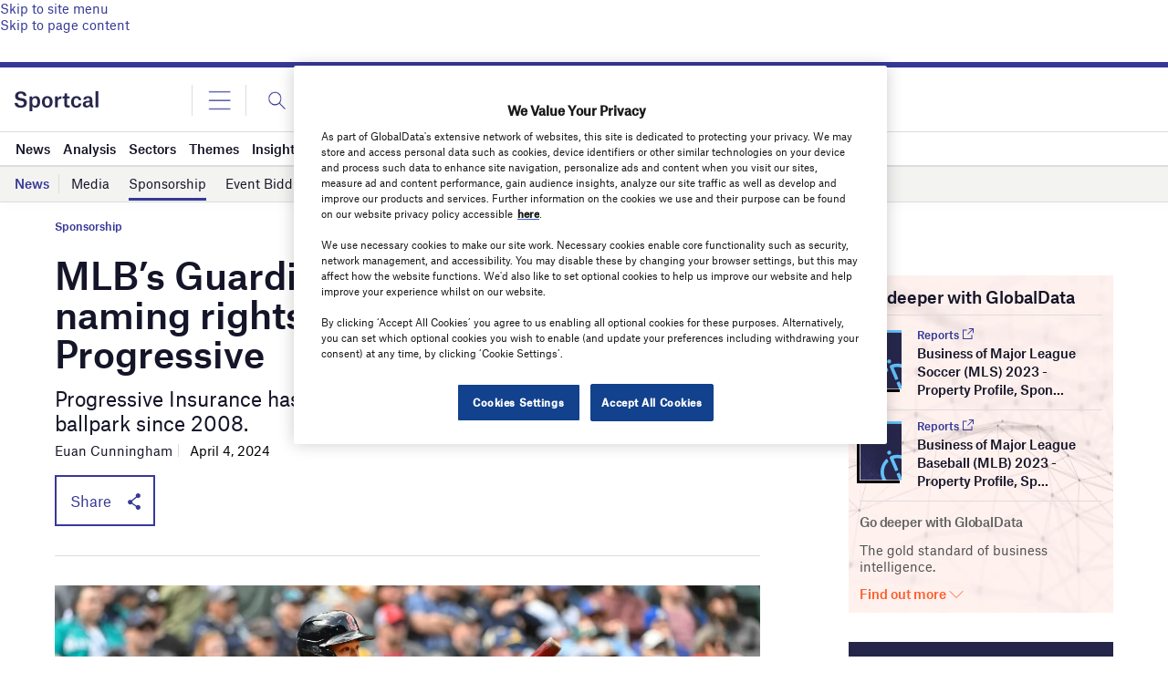

--- FILE ---
content_type: text/html; charset=utf-8
request_url: https://www.google.com/recaptcha/api2/anchor?ar=1&k=6LcqBjQUAAAAAOm0OoVcGhdeuwRaYeG44rfzGqtv&co=aHR0cHM6Ly93d3cuc3BvcnRjYWwuY29tOjQ0Mw..&hl=en&v=PoyoqOPhxBO7pBk68S4YbpHZ&size=normal&anchor-ms=20000&execute-ms=30000&cb=o7snj8ycizep
body_size: 49610
content:
<!DOCTYPE HTML><html dir="ltr" lang="en"><head><meta http-equiv="Content-Type" content="text/html; charset=UTF-8">
<meta http-equiv="X-UA-Compatible" content="IE=edge">
<title>reCAPTCHA</title>
<style type="text/css">
/* cyrillic-ext */
@font-face {
  font-family: 'Roboto';
  font-style: normal;
  font-weight: 400;
  font-stretch: 100%;
  src: url(//fonts.gstatic.com/s/roboto/v48/KFO7CnqEu92Fr1ME7kSn66aGLdTylUAMa3GUBHMdazTgWw.woff2) format('woff2');
  unicode-range: U+0460-052F, U+1C80-1C8A, U+20B4, U+2DE0-2DFF, U+A640-A69F, U+FE2E-FE2F;
}
/* cyrillic */
@font-face {
  font-family: 'Roboto';
  font-style: normal;
  font-weight: 400;
  font-stretch: 100%;
  src: url(//fonts.gstatic.com/s/roboto/v48/KFO7CnqEu92Fr1ME7kSn66aGLdTylUAMa3iUBHMdazTgWw.woff2) format('woff2');
  unicode-range: U+0301, U+0400-045F, U+0490-0491, U+04B0-04B1, U+2116;
}
/* greek-ext */
@font-face {
  font-family: 'Roboto';
  font-style: normal;
  font-weight: 400;
  font-stretch: 100%;
  src: url(//fonts.gstatic.com/s/roboto/v48/KFO7CnqEu92Fr1ME7kSn66aGLdTylUAMa3CUBHMdazTgWw.woff2) format('woff2');
  unicode-range: U+1F00-1FFF;
}
/* greek */
@font-face {
  font-family: 'Roboto';
  font-style: normal;
  font-weight: 400;
  font-stretch: 100%;
  src: url(//fonts.gstatic.com/s/roboto/v48/KFO7CnqEu92Fr1ME7kSn66aGLdTylUAMa3-UBHMdazTgWw.woff2) format('woff2');
  unicode-range: U+0370-0377, U+037A-037F, U+0384-038A, U+038C, U+038E-03A1, U+03A3-03FF;
}
/* math */
@font-face {
  font-family: 'Roboto';
  font-style: normal;
  font-weight: 400;
  font-stretch: 100%;
  src: url(//fonts.gstatic.com/s/roboto/v48/KFO7CnqEu92Fr1ME7kSn66aGLdTylUAMawCUBHMdazTgWw.woff2) format('woff2');
  unicode-range: U+0302-0303, U+0305, U+0307-0308, U+0310, U+0312, U+0315, U+031A, U+0326-0327, U+032C, U+032F-0330, U+0332-0333, U+0338, U+033A, U+0346, U+034D, U+0391-03A1, U+03A3-03A9, U+03B1-03C9, U+03D1, U+03D5-03D6, U+03F0-03F1, U+03F4-03F5, U+2016-2017, U+2034-2038, U+203C, U+2040, U+2043, U+2047, U+2050, U+2057, U+205F, U+2070-2071, U+2074-208E, U+2090-209C, U+20D0-20DC, U+20E1, U+20E5-20EF, U+2100-2112, U+2114-2115, U+2117-2121, U+2123-214F, U+2190, U+2192, U+2194-21AE, U+21B0-21E5, U+21F1-21F2, U+21F4-2211, U+2213-2214, U+2216-22FF, U+2308-230B, U+2310, U+2319, U+231C-2321, U+2336-237A, U+237C, U+2395, U+239B-23B7, U+23D0, U+23DC-23E1, U+2474-2475, U+25AF, U+25B3, U+25B7, U+25BD, U+25C1, U+25CA, U+25CC, U+25FB, U+266D-266F, U+27C0-27FF, U+2900-2AFF, U+2B0E-2B11, U+2B30-2B4C, U+2BFE, U+3030, U+FF5B, U+FF5D, U+1D400-1D7FF, U+1EE00-1EEFF;
}
/* symbols */
@font-face {
  font-family: 'Roboto';
  font-style: normal;
  font-weight: 400;
  font-stretch: 100%;
  src: url(//fonts.gstatic.com/s/roboto/v48/KFO7CnqEu92Fr1ME7kSn66aGLdTylUAMaxKUBHMdazTgWw.woff2) format('woff2');
  unicode-range: U+0001-000C, U+000E-001F, U+007F-009F, U+20DD-20E0, U+20E2-20E4, U+2150-218F, U+2190, U+2192, U+2194-2199, U+21AF, U+21E6-21F0, U+21F3, U+2218-2219, U+2299, U+22C4-22C6, U+2300-243F, U+2440-244A, U+2460-24FF, U+25A0-27BF, U+2800-28FF, U+2921-2922, U+2981, U+29BF, U+29EB, U+2B00-2BFF, U+4DC0-4DFF, U+FFF9-FFFB, U+10140-1018E, U+10190-1019C, U+101A0, U+101D0-101FD, U+102E0-102FB, U+10E60-10E7E, U+1D2C0-1D2D3, U+1D2E0-1D37F, U+1F000-1F0FF, U+1F100-1F1AD, U+1F1E6-1F1FF, U+1F30D-1F30F, U+1F315, U+1F31C, U+1F31E, U+1F320-1F32C, U+1F336, U+1F378, U+1F37D, U+1F382, U+1F393-1F39F, U+1F3A7-1F3A8, U+1F3AC-1F3AF, U+1F3C2, U+1F3C4-1F3C6, U+1F3CA-1F3CE, U+1F3D4-1F3E0, U+1F3ED, U+1F3F1-1F3F3, U+1F3F5-1F3F7, U+1F408, U+1F415, U+1F41F, U+1F426, U+1F43F, U+1F441-1F442, U+1F444, U+1F446-1F449, U+1F44C-1F44E, U+1F453, U+1F46A, U+1F47D, U+1F4A3, U+1F4B0, U+1F4B3, U+1F4B9, U+1F4BB, U+1F4BF, U+1F4C8-1F4CB, U+1F4D6, U+1F4DA, U+1F4DF, U+1F4E3-1F4E6, U+1F4EA-1F4ED, U+1F4F7, U+1F4F9-1F4FB, U+1F4FD-1F4FE, U+1F503, U+1F507-1F50B, U+1F50D, U+1F512-1F513, U+1F53E-1F54A, U+1F54F-1F5FA, U+1F610, U+1F650-1F67F, U+1F687, U+1F68D, U+1F691, U+1F694, U+1F698, U+1F6AD, U+1F6B2, U+1F6B9-1F6BA, U+1F6BC, U+1F6C6-1F6CF, U+1F6D3-1F6D7, U+1F6E0-1F6EA, U+1F6F0-1F6F3, U+1F6F7-1F6FC, U+1F700-1F7FF, U+1F800-1F80B, U+1F810-1F847, U+1F850-1F859, U+1F860-1F887, U+1F890-1F8AD, U+1F8B0-1F8BB, U+1F8C0-1F8C1, U+1F900-1F90B, U+1F93B, U+1F946, U+1F984, U+1F996, U+1F9E9, U+1FA00-1FA6F, U+1FA70-1FA7C, U+1FA80-1FA89, U+1FA8F-1FAC6, U+1FACE-1FADC, U+1FADF-1FAE9, U+1FAF0-1FAF8, U+1FB00-1FBFF;
}
/* vietnamese */
@font-face {
  font-family: 'Roboto';
  font-style: normal;
  font-weight: 400;
  font-stretch: 100%;
  src: url(//fonts.gstatic.com/s/roboto/v48/KFO7CnqEu92Fr1ME7kSn66aGLdTylUAMa3OUBHMdazTgWw.woff2) format('woff2');
  unicode-range: U+0102-0103, U+0110-0111, U+0128-0129, U+0168-0169, U+01A0-01A1, U+01AF-01B0, U+0300-0301, U+0303-0304, U+0308-0309, U+0323, U+0329, U+1EA0-1EF9, U+20AB;
}
/* latin-ext */
@font-face {
  font-family: 'Roboto';
  font-style: normal;
  font-weight: 400;
  font-stretch: 100%;
  src: url(//fonts.gstatic.com/s/roboto/v48/KFO7CnqEu92Fr1ME7kSn66aGLdTylUAMa3KUBHMdazTgWw.woff2) format('woff2');
  unicode-range: U+0100-02BA, U+02BD-02C5, U+02C7-02CC, U+02CE-02D7, U+02DD-02FF, U+0304, U+0308, U+0329, U+1D00-1DBF, U+1E00-1E9F, U+1EF2-1EFF, U+2020, U+20A0-20AB, U+20AD-20C0, U+2113, U+2C60-2C7F, U+A720-A7FF;
}
/* latin */
@font-face {
  font-family: 'Roboto';
  font-style: normal;
  font-weight: 400;
  font-stretch: 100%;
  src: url(//fonts.gstatic.com/s/roboto/v48/KFO7CnqEu92Fr1ME7kSn66aGLdTylUAMa3yUBHMdazQ.woff2) format('woff2');
  unicode-range: U+0000-00FF, U+0131, U+0152-0153, U+02BB-02BC, U+02C6, U+02DA, U+02DC, U+0304, U+0308, U+0329, U+2000-206F, U+20AC, U+2122, U+2191, U+2193, U+2212, U+2215, U+FEFF, U+FFFD;
}
/* cyrillic-ext */
@font-face {
  font-family: 'Roboto';
  font-style: normal;
  font-weight: 500;
  font-stretch: 100%;
  src: url(//fonts.gstatic.com/s/roboto/v48/KFO7CnqEu92Fr1ME7kSn66aGLdTylUAMa3GUBHMdazTgWw.woff2) format('woff2');
  unicode-range: U+0460-052F, U+1C80-1C8A, U+20B4, U+2DE0-2DFF, U+A640-A69F, U+FE2E-FE2F;
}
/* cyrillic */
@font-face {
  font-family: 'Roboto';
  font-style: normal;
  font-weight: 500;
  font-stretch: 100%;
  src: url(//fonts.gstatic.com/s/roboto/v48/KFO7CnqEu92Fr1ME7kSn66aGLdTylUAMa3iUBHMdazTgWw.woff2) format('woff2');
  unicode-range: U+0301, U+0400-045F, U+0490-0491, U+04B0-04B1, U+2116;
}
/* greek-ext */
@font-face {
  font-family: 'Roboto';
  font-style: normal;
  font-weight: 500;
  font-stretch: 100%;
  src: url(//fonts.gstatic.com/s/roboto/v48/KFO7CnqEu92Fr1ME7kSn66aGLdTylUAMa3CUBHMdazTgWw.woff2) format('woff2');
  unicode-range: U+1F00-1FFF;
}
/* greek */
@font-face {
  font-family: 'Roboto';
  font-style: normal;
  font-weight: 500;
  font-stretch: 100%;
  src: url(//fonts.gstatic.com/s/roboto/v48/KFO7CnqEu92Fr1ME7kSn66aGLdTylUAMa3-UBHMdazTgWw.woff2) format('woff2');
  unicode-range: U+0370-0377, U+037A-037F, U+0384-038A, U+038C, U+038E-03A1, U+03A3-03FF;
}
/* math */
@font-face {
  font-family: 'Roboto';
  font-style: normal;
  font-weight: 500;
  font-stretch: 100%;
  src: url(//fonts.gstatic.com/s/roboto/v48/KFO7CnqEu92Fr1ME7kSn66aGLdTylUAMawCUBHMdazTgWw.woff2) format('woff2');
  unicode-range: U+0302-0303, U+0305, U+0307-0308, U+0310, U+0312, U+0315, U+031A, U+0326-0327, U+032C, U+032F-0330, U+0332-0333, U+0338, U+033A, U+0346, U+034D, U+0391-03A1, U+03A3-03A9, U+03B1-03C9, U+03D1, U+03D5-03D6, U+03F0-03F1, U+03F4-03F5, U+2016-2017, U+2034-2038, U+203C, U+2040, U+2043, U+2047, U+2050, U+2057, U+205F, U+2070-2071, U+2074-208E, U+2090-209C, U+20D0-20DC, U+20E1, U+20E5-20EF, U+2100-2112, U+2114-2115, U+2117-2121, U+2123-214F, U+2190, U+2192, U+2194-21AE, U+21B0-21E5, U+21F1-21F2, U+21F4-2211, U+2213-2214, U+2216-22FF, U+2308-230B, U+2310, U+2319, U+231C-2321, U+2336-237A, U+237C, U+2395, U+239B-23B7, U+23D0, U+23DC-23E1, U+2474-2475, U+25AF, U+25B3, U+25B7, U+25BD, U+25C1, U+25CA, U+25CC, U+25FB, U+266D-266F, U+27C0-27FF, U+2900-2AFF, U+2B0E-2B11, U+2B30-2B4C, U+2BFE, U+3030, U+FF5B, U+FF5D, U+1D400-1D7FF, U+1EE00-1EEFF;
}
/* symbols */
@font-face {
  font-family: 'Roboto';
  font-style: normal;
  font-weight: 500;
  font-stretch: 100%;
  src: url(//fonts.gstatic.com/s/roboto/v48/KFO7CnqEu92Fr1ME7kSn66aGLdTylUAMaxKUBHMdazTgWw.woff2) format('woff2');
  unicode-range: U+0001-000C, U+000E-001F, U+007F-009F, U+20DD-20E0, U+20E2-20E4, U+2150-218F, U+2190, U+2192, U+2194-2199, U+21AF, U+21E6-21F0, U+21F3, U+2218-2219, U+2299, U+22C4-22C6, U+2300-243F, U+2440-244A, U+2460-24FF, U+25A0-27BF, U+2800-28FF, U+2921-2922, U+2981, U+29BF, U+29EB, U+2B00-2BFF, U+4DC0-4DFF, U+FFF9-FFFB, U+10140-1018E, U+10190-1019C, U+101A0, U+101D0-101FD, U+102E0-102FB, U+10E60-10E7E, U+1D2C0-1D2D3, U+1D2E0-1D37F, U+1F000-1F0FF, U+1F100-1F1AD, U+1F1E6-1F1FF, U+1F30D-1F30F, U+1F315, U+1F31C, U+1F31E, U+1F320-1F32C, U+1F336, U+1F378, U+1F37D, U+1F382, U+1F393-1F39F, U+1F3A7-1F3A8, U+1F3AC-1F3AF, U+1F3C2, U+1F3C4-1F3C6, U+1F3CA-1F3CE, U+1F3D4-1F3E0, U+1F3ED, U+1F3F1-1F3F3, U+1F3F5-1F3F7, U+1F408, U+1F415, U+1F41F, U+1F426, U+1F43F, U+1F441-1F442, U+1F444, U+1F446-1F449, U+1F44C-1F44E, U+1F453, U+1F46A, U+1F47D, U+1F4A3, U+1F4B0, U+1F4B3, U+1F4B9, U+1F4BB, U+1F4BF, U+1F4C8-1F4CB, U+1F4D6, U+1F4DA, U+1F4DF, U+1F4E3-1F4E6, U+1F4EA-1F4ED, U+1F4F7, U+1F4F9-1F4FB, U+1F4FD-1F4FE, U+1F503, U+1F507-1F50B, U+1F50D, U+1F512-1F513, U+1F53E-1F54A, U+1F54F-1F5FA, U+1F610, U+1F650-1F67F, U+1F687, U+1F68D, U+1F691, U+1F694, U+1F698, U+1F6AD, U+1F6B2, U+1F6B9-1F6BA, U+1F6BC, U+1F6C6-1F6CF, U+1F6D3-1F6D7, U+1F6E0-1F6EA, U+1F6F0-1F6F3, U+1F6F7-1F6FC, U+1F700-1F7FF, U+1F800-1F80B, U+1F810-1F847, U+1F850-1F859, U+1F860-1F887, U+1F890-1F8AD, U+1F8B0-1F8BB, U+1F8C0-1F8C1, U+1F900-1F90B, U+1F93B, U+1F946, U+1F984, U+1F996, U+1F9E9, U+1FA00-1FA6F, U+1FA70-1FA7C, U+1FA80-1FA89, U+1FA8F-1FAC6, U+1FACE-1FADC, U+1FADF-1FAE9, U+1FAF0-1FAF8, U+1FB00-1FBFF;
}
/* vietnamese */
@font-face {
  font-family: 'Roboto';
  font-style: normal;
  font-weight: 500;
  font-stretch: 100%;
  src: url(//fonts.gstatic.com/s/roboto/v48/KFO7CnqEu92Fr1ME7kSn66aGLdTylUAMa3OUBHMdazTgWw.woff2) format('woff2');
  unicode-range: U+0102-0103, U+0110-0111, U+0128-0129, U+0168-0169, U+01A0-01A1, U+01AF-01B0, U+0300-0301, U+0303-0304, U+0308-0309, U+0323, U+0329, U+1EA0-1EF9, U+20AB;
}
/* latin-ext */
@font-face {
  font-family: 'Roboto';
  font-style: normal;
  font-weight: 500;
  font-stretch: 100%;
  src: url(//fonts.gstatic.com/s/roboto/v48/KFO7CnqEu92Fr1ME7kSn66aGLdTylUAMa3KUBHMdazTgWw.woff2) format('woff2');
  unicode-range: U+0100-02BA, U+02BD-02C5, U+02C7-02CC, U+02CE-02D7, U+02DD-02FF, U+0304, U+0308, U+0329, U+1D00-1DBF, U+1E00-1E9F, U+1EF2-1EFF, U+2020, U+20A0-20AB, U+20AD-20C0, U+2113, U+2C60-2C7F, U+A720-A7FF;
}
/* latin */
@font-face {
  font-family: 'Roboto';
  font-style: normal;
  font-weight: 500;
  font-stretch: 100%;
  src: url(//fonts.gstatic.com/s/roboto/v48/KFO7CnqEu92Fr1ME7kSn66aGLdTylUAMa3yUBHMdazQ.woff2) format('woff2');
  unicode-range: U+0000-00FF, U+0131, U+0152-0153, U+02BB-02BC, U+02C6, U+02DA, U+02DC, U+0304, U+0308, U+0329, U+2000-206F, U+20AC, U+2122, U+2191, U+2193, U+2212, U+2215, U+FEFF, U+FFFD;
}
/* cyrillic-ext */
@font-face {
  font-family: 'Roboto';
  font-style: normal;
  font-weight: 900;
  font-stretch: 100%;
  src: url(//fonts.gstatic.com/s/roboto/v48/KFO7CnqEu92Fr1ME7kSn66aGLdTylUAMa3GUBHMdazTgWw.woff2) format('woff2');
  unicode-range: U+0460-052F, U+1C80-1C8A, U+20B4, U+2DE0-2DFF, U+A640-A69F, U+FE2E-FE2F;
}
/* cyrillic */
@font-face {
  font-family: 'Roboto';
  font-style: normal;
  font-weight: 900;
  font-stretch: 100%;
  src: url(//fonts.gstatic.com/s/roboto/v48/KFO7CnqEu92Fr1ME7kSn66aGLdTylUAMa3iUBHMdazTgWw.woff2) format('woff2');
  unicode-range: U+0301, U+0400-045F, U+0490-0491, U+04B0-04B1, U+2116;
}
/* greek-ext */
@font-face {
  font-family: 'Roboto';
  font-style: normal;
  font-weight: 900;
  font-stretch: 100%;
  src: url(//fonts.gstatic.com/s/roboto/v48/KFO7CnqEu92Fr1ME7kSn66aGLdTylUAMa3CUBHMdazTgWw.woff2) format('woff2');
  unicode-range: U+1F00-1FFF;
}
/* greek */
@font-face {
  font-family: 'Roboto';
  font-style: normal;
  font-weight: 900;
  font-stretch: 100%;
  src: url(//fonts.gstatic.com/s/roboto/v48/KFO7CnqEu92Fr1ME7kSn66aGLdTylUAMa3-UBHMdazTgWw.woff2) format('woff2');
  unicode-range: U+0370-0377, U+037A-037F, U+0384-038A, U+038C, U+038E-03A1, U+03A3-03FF;
}
/* math */
@font-face {
  font-family: 'Roboto';
  font-style: normal;
  font-weight: 900;
  font-stretch: 100%;
  src: url(//fonts.gstatic.com/s/roboto/v48/KFO7CnqEu92Fr1ME7kSn66aGLdTylUAMawCUBHMdazTgWw.woff2) format('woff2');
  unicode-range: U+0302-0303, U+0305, U+0307-0308, U+0310, U+0312, U+0315, U+031A, U+0326-0327, U+032C, U+032F-0330, U+0332-0333, U+0338, U+033A, U+0346, U+034D, U+0391-03A1, U+03A3-03A9, U+03B1-03C9, U+03D1, U+03D5-03D6, U+03F0-03F1, U+03F4-03F5, U+2016-2017, U+2034-2038, U+203C, U+2040, U+2043, U+2047, U+2050, U+2057, U+205F, U+2070-2071, U+2074-208E, U+2090-209C, U+20D0-20DC, U+20E1, U+20E5-20EF, U+2100-2112, U+2114-2115, U+2117-2121, U+2123-214F, U+2190, U+2192, U+2194-21AE, U+21B0-21E5, U+21F1-21F2, U+21F4-2211, U+2213-2214, U+2216-22FF, U+2308-230B, U+2310, U+2319, U+231C-2321, U+2336-237A, U+237C, U+2395, U+239B-23B7, U+23D0, U+23DC-23E1, U+2474-2475, U+25AF, U+25B3, U+25B7, U+25BD, U+25C1, U+25CA, U+25CC, U+25FB, U+266D-266F, U+27C0-27FF, U+2900-2AFF, U+2B0E-2B11, U+2B30-2B4C, U+2BFE, U+3030, U+FF5B, U+FF5D, U+1D400-1D7FF, U+1EE00-1EEFF;
}
/* symbols */
@font-face {
  font-family: 'Roboto';
  font-style: normal;
  font-weight: 900;
  font-stretch: 100%;
  src: url(//fonts.gstatic.com/s/roboto/v48/KFO7CnqEu92Fr1ME7kSn66aGLdTylUAMaxKUBHMdazTgWw.woff2) format('woff2');
  unicode-range: U+0001-000C, U+000E-001F, U+007F-009F, U+20DD-20E0, U+20E2-20E4, U+2150-218F, U+2190, U+2192, U+2194-2199, U+21AF, U+21E6-21F0, U+21F3, U+2218-2219, U+2299, U+22C4-22C6, U+2300-243F, U+2440-244A, U+2460-24FF, U+25A0-27BF, U+2800-28FF, U+2921-2922, U+2981, U+29BF, U+29EB, U+2B00-2BFF, U+4DC0-4DFF, U+FFF9-FFFB, U+10140-1018E, U+10190-1019C, U+101A0, U+101D0-101FD, U+102E0-102FB, U+10E60-10E7E, U+1D2C0-1D2D3, U+1D2E0-1D37F, U+1F000-1F0FF, U+1F100-1F1AD, U+1F1E6-1F1FF, U+1F30D-1F30F, U+1F315, U+1F31C, U+1F31E, U+1F320-1F32C, U+1F336, U+1F378, U+1F37D, U+1F382, U+1F393-1F39F, U+1F3A7-1F3A8, U+1F3AC-1F3AF, U+1F3C2, U+1F3C4-1F3C6, U+1F3CA-1F3CE, U+1F3D4-1F3E0, U+1F3ED, U+1F3F1-1F3F3, U+1F3F5-1F3F7, U+1F408, U+1F415, U+1F41F, U+1F426, U+1F43F, U+1F441-1F442, U+1F444, U+1F446-1F449, U+1F44C-1F44E, U+1F453, U+1F46A, U+1F47D, U+1F4A3, U+1F4B0, U+1F4B3, U+1F4B9, U+1F4BB, U+1F4BF, U+1F4C8-1F4CB, U+1F4D6, U+1F4DA, U+1F4DF, U+1F4E3-1F4E6, U+1F4EA-1F4ED, U+1F4F7, U+1F4F9-1F4FB, U+1F4FD-1F4FE, U+1F503, U+1F507-1F50B, U+1F50D, U+1F512-1F513, U+1F53E-1F54A, U+1F54F-1F5FA, U+1F610, U+1F650-1F67F, U+1F687, U+1F68D, U+1F691, U+1F694, U+1F698, U+1F6AD, U+1F6B2, U+1F6B9-1F6BA, U+1F6BC, U+1F6C6-1F6CF, U+1F6D3-1F6D7, U+1F6E0-1F6EA, U+1F6F0-1F6F3, U+1F6F7-1F6FC, U+1F700-1F7FF, U+1F800-1F80B, U+1F810-1F847, U+1F850-1F859, U+1F860-1F887, U+1F890-1F8AD, U+1F8B0-1F8BB, U+1F8C0-1F8C1, U+1F900-1F90B, U+1F93B, U+1F946, U+1F984, U+1F996, U+1F9E9, U+1FA00-1FA6F, U+1FA70-1FA7C, U+1FA80-1FA89, U+1FA8F-1FAC6, U+1FACE-1FADC, U+1FADF-1FAE9, U+1FAF0-1FAF8, U+1FB00-1FBFF;
}
/* vietnamese */
@font-face {
  font-family: 'Roboto';
  font-style: normal;
  font-weight: 900;
  font-stretch: 100%;
  src: url(//fonts.gstatic.com/s/roboto/v48/KFO7CnqEu92Fr1ME7kSn66aGLdTylUAMa3OUBHMdazTgWw.woff2) format('woff2');
  unicode-range: U+0102-0103, U+0110-0111, U+0128-0129, U+0168-0169, U+01A0-01A1, U+01AF-01B0, U+0300-0301, U+0303-0304, U+0308-0309, U+0323, U+0329, U+1EA0-1EF9, U+20AB;
}
/* latin-ext */
@font-face {
  font-family: 'Roboto';
  font-style: normal;
  font-weight: 900;
  font-stretch: 100%;
  src: url(//fonts.gstatic.com/s/roboto/v48/KFO7CnqEu92Fr1ME7kSn66aGLdTylUAMa3KUBHMdazTgWw.woff2) format('woff2');
  unicode-range: U+0100-02BA, U+02BD-02C5, U+02C7-02CC, U+02CE-02D7, U+02DD-02FF, U+0304, U+0308, U+0329, U+1D00-1DBF, U+1E00-1E9F, U+1EF2-1EFF, U+2020, U+20A0-20AB, U+20AD-20C0, U+2113, U+2C60-2C7F, U+A720-A7FF;
}
/* latin */
@font-face {
  font-family: 'Roboto';
  font-style: normal;
  font-weight: 900;
  font-stretch: 100%;
  src: url(//fonts.gstatic.com/s/roboto/v48/KFO7CnqEu92Fr1ME7kSn66aGLdTylUAMa3yUBHMdazQ.woff2) format('woff2');
  unicode-range: U+0000-00FF, U+0131, U+0152-0153, U+02BB-02BC, U+02C6, U+02DA, U+02DC, U+0304, U+0308, U+0329, U+2000-206F, U+20AC, U+2122, U+2191, U+2193, U+2212, U+2215, U+FEFF, U+FFFD;
}

</style>
<link rel="stylesheet" type="text/css" href="https://www.gstatic.com/recaptcha/releases/PoyoqOPhxBO7pBk68S4YbpHZ/styles__ltr.css">
<script nonce="kQA_trbBi_8bp8uWBTyUbA" type="text/javascript">window['__recaptcha_api'] = 'https://www.google.com/recaptcha/api2/';</script>
<script type="text/javascript" src="https://www.gstatic.com/recaptcha/releases/PoyoqOPhxBO7pBk68S4YbpHZ/recaptcha__en.js" nonce="kQA_trbBi_8bp8uWBTyUbA">
      
    </script></head>
<body><div id="rc-anchor-alert" class="rc-anchor-alert"></div>
<input type="hidden" id="recaptcha-token" value="[base64]">
<script type="text/javascript" nonce="kQA_trbBi_8bp8uWBTyUbA">
      recaptcha.anchor.Main.init("[\x22ainput\x22,[\x22bgdata\x22,\x22\x22,\[base64]/[base64]/bmV3IFpbdF0obVswXSk6Sz09Mj9uZXcgWlt0XShtWzBdLG1bMV0pOks9PTM/bmV3IFpbdF0obVswXSxtWzFdLG1bMl0pOks9PTQ/[base64]/[base64]/[base64]/[base64]/[base64]/[base64]/[base64]/[base64]/[base64]/[base64]/[base64]/[base64]/[base64]/[base64]\\u003d\\u003d\x22,\[base64]\x22,\[base64]/DlMKWLHAPw4bCpMOUw5k4ZA9dYUXClTJcw67CnMKPY0bClnVOFwrDtXTDgMKdMSdYKVjDtXpsw7wjwrzCmsONwqnDqWTDrcKSJMOnw7TCtTA/wr/[base64]/Dgns4w4pSfUxTw4fClC7DuMKXDS5dG2LDkWPCusK6KlrCosOVw4RGEAwfwrwuVcK2HMKSwo1Iw6YQSsO0YcKjwpdAwr3CkFnCmsKuwrM6UMK/[base64]/Ct0DCtMKaOVvCtErCthVywqnDgWrCmcOjwovCkihfRMKxR8K3w79KWsKsw7MgecKPwo/ChANhYAQXGEHDkQJ7woQTZ0IeUxkkw50gwqXDtxFfHcOeZDzDjz3CnGzDk8KSYcKOw45BVR4uwqQbU3klRsOzb3MlwqjDqzBtwpVXV8KHDwcwAcO0w5HDksOOwqrDkMONZsOewroYTcKqw5HDpsOjwp/DpVkBeyDDsEkswrXCjW3DkDA3wpYWIMO/wrHDtcOqw5fChcOhIWLDjgU/w7rDvcOqK8O1w7kqw57Dn03DjzHDnVPCvF9bXsOYWBvDiRJVw4rDjkEGwq5sw48wL0vDoMO2EsKTXMKBSMOZU8KjcsOSfRRMKMK/f8OwQWZew6jCii7ComnCiBvCi1DDkUFmw6YkMMO4UHErwo/DvSZMMFrConkiwrbDmmPDtsKrw67CqWwTw4XChBALwo3Cg8OUwpzDpsKNNHXCkMKONiILwrk6wrFJwoPDoVzCvBHDh2FEf8K1w4gDS8K3wrYgd2LDmMOCDzshAcKuw6nDiTzCnCgXIF9ew6rCncO+WsOqwplAwpxewrUrw5tCXMKKw5TDu8OPPC/[base64]/DlsKUw6rDpnpkw7Z4Xj9dw6lgfnAQPFPDhcObFX7CtGPDlRjDkMO5LWHCoMKKbxvCm3fCr1F7eMKVw6vCjHTDlngHM3jDpVzDs8KnwpMeH0IIZ8OID8K/wrnCjsO/ERLDqDHDscOXGsOzwrrDqcKfUETDsW3CkRovwrjChsOaIsOcRSxoUWjClMKhOsO+e8KpBl/Ch8KZBMKYaRbDtQHDh8OvLsKOwrtqw4nCv8OOw7TDpjk8BFrDrUI2wqvDqMKIVcKbw5HDhRrClcKfwqvDqcO4LRnDksOyMRo2w7EsJWDCk8KZw6PDjcO/Z15Yw6ouworDpgAUwp4rfF7DljlBw7jCh3PDhADCqMO0bjjCrsOGwozDj8OCw7cSR3ZVw6AFDMOQdsOZBUvCh8KzwrPDtMOVPsOMwps0A8ODwpjCusKHw6liKcK5R8K+QwfCtsOCwo4hwo1bwqTDgF/[base64]/CnQ/[base64]/CkMOhworDoTbDkE0UX0XCjzMeI8KiesOmw5czeMKPTsOAPU4Jw6LChsOGTCnCrcKDwrgMcX/DlcO/w6hBwqcVLMObGcKaOBzCqXhGC8Ktw4DDpipQacOFEsOaw64df8OBwpUgI1oywp4LGEvCl8OUw7ZQTTDDtEkWOijDrxgVLMO3wqnChyAQw6nDocKVw7sgBsKqw6LDhcOROcOZw5HDphHDnToidsK/wpUvw6pMHMKXwr0pfcKKw7fCkl9EOB3Djh45YltPwrXCj1HCisKXw4DDk0l/FsKpWCrCpX3Dvw7DhyfDoRTDicK6w63DuzVgwpA/McOZwqvCgmHChMOcXMOSw6HDpDgAe1fDrMOawrXDrhEJPlbDi8KkUcKFw5lbwq/Dj8KrX3XCiUXDsAXChsKTwr3DpwJ6fMOEFMOEXcKcw4p+wpzCmkHCvMO0wogGAcKPPsKmacKsAcKew45xwrx8w6BbDMO7woHDgcOaw45cwrfDk8ODw4tpwpAkwoUvw6fDv31lwp0+w4rCtMK5wqPClgjCqEvCvwbDvR/DksOEw5rCisKpwqpQKD07DRJtQmvCtiPDrcOtw47DvsKEXcKew7RsMRnCrUgvFRTDhFF4bcO4NMKcHDPCjl/DqyHCsU/DrSTCjsOQUHhfwrfDiMOZPWvDsMKvM8Ojwq5/[base64]/Dhh/CoMK1w73DnXnDhMK0dyrCq8KXw5PCsHvDmBPDkCAsw7NzLcKNUsO9wpHDmxLDlsOjwq0IcsK7wrzDq8KkTHoFwp/DlH3DqMKJwqdywpQKP8KacMKTAMOMUhgbwo0lBcKYwq3CiWXCnRhowqTCr8K+PMO8w4oCfsKZdRIIwplzwr4eSMOaA8K+XMOwQCpSwqHCpcOxEmgVJnEEG3x2cG/Dh3EzUcOuTsOuw7rCrsK0VEN0RMOhRCoaZsK9w53DhB9NwoFZci/[base64]/DpBkCwoDDmcK8wr7Dl8OPw7TCrcOmTcO0w5LCrHTDq3rDrBUxw5NPwq7CmFprwrfDt8KVwqnDhzFKBz1HXcOtT8KBFsOHd8OKCAwWwqwzw6ATw44+NhHDj08ELcOWA8Klw78Kwq/DuMKWbm3Ck28qwoY6wq7CmU1JwoBiwrA4H0nDigZ8Jkh3w7fDm8ObSsO3MEzDlMOCwphmw5zDncOFLsKFwpJTw5AsF245wqNXGnLComnCunjDjljDu2bDhkpewqfCvXvDrMKCwo/CpCvDsMObRjcuwrV9wpR7wqHCm8OWChwUwrIkwpl5cMKUecOPdsOBZEZufsK0GzXDsMOLc8KTazl9wo/DnsK1w6fDu8KkWEs8w4cOEDTDtFjDkcOzEsKowozDojPDu8OFw7clw6YbwpkVwolYw5fDkVZXw61JcARBw4XCtcKOw4TDpsKDw4XCgcOZw65Cfjx8c8Kgw5ksRk9aHRZbGhjDuMKowpBbKMK6w4I/[base64]/CtBXCgsOFNm7DiSLCn8OvCER8w4tGw7fDp8OPw6pzAzTCl8OqRUt9Ihw1cMOfw6hewqg/cylWw5IBwonDtcOGw7PDsMOwwol9U8K9w4Jyw6/DhsO6wr1wGMOeG3HCjcOUw5RMKsOOwrfDmcOCfsKxw5haw45Jw45xwpLDrMKBw4QAwpfCkiDCgRs9wqrDjB7CsRY8C3PDvF/Do8Osw7rCj1HCk8Krw43ChV/[base64]/DkMK8w7x6asKRw41PIMONAMOGLQ3CusO2O8OffsOtwpYDQMKGwrzDsmBkwrQ1PTMHJsObfRvCoFUlGcOjfsK7w5jDuwTDgXPDmTdDw4XCjl9vwpfClhopIwXDhsKKwrkVw4xxCjvCpER8wr3ChlY/JmLDusOgw5LChi5pRcKfw5o/w7HCk8KfwqnDlMKWIMKOwpoyKsOSfcKab8OfG140w6vCucKNPsKZVzlBSMOePjDDlcOPw5U4HB/Dr1DCqRrCk8ONw7PDlyvCkiLDtMOIwo9nw5xzwrkZwpjCu8K5wo3DvxsGw7gGbVvDv8KHwrh6RUYPUHVHaTzDo8KkC3M7PyYTe8OlDMO6NcKZTyvCl8OlMS7DiMKyK8KBw4bDtRZtUD4cwrp7esO4wqvDlBJlCsKXaSDDhMOqwpVbw7ZnC8OYChrDphjCjAI/w6Mgw4zDrsKcw5PCuGMfIwVYdcOkIcOKB8OFw6XDvydiwqzClsO9KjM5Y8KjWMO4w4TCosOaIiHCtsKrw4Y+woMlTQXDgsK2TznCs1RQw4jCrsK+U8KEw43CuEEmwoHDicKcKsKaNMO8wrEBEkvCpS40b31mwpDChSQBfsKjw4/CiiDDncOYwrMvAgDCuGrCtMO4wpEvIHFewrITaU/CjQrCs8OLaQAQwqLDrDQpdBsoT0AabxbDszNBw5U/w7hpKcKDwoZITcKYb8Knwrs4w4k5UVZ9w7rDnBtmwpB4XsKew7ESw5rCgHrCl24mfcOewoF/wpZWA8KxwoPDhHXDrxLDicOVw6rDr3cSHxBnw7TDmTMXwq7ChwTChVHCtlIgwqVHYMKMw4YEwrBbw6ZkLcKkw43CnMKPw4hfCXHDksO0fwgMB8KcCcOsN1zDp8O9L8KFGy5/X8KmRmPDgsOLw5zDhsK0CSjDi8OXw7HDnsKpOh46wq/ChUjCmm8Bw7gaBMKPw59mwr1MesK2wpfCgirCrVl+wofDtMKaPnLDg8O0w6wEOMK6KgDDiU/DicOlw5XDhDDCg8KyRE7Dp2DDhB9GRMKJw4Uhw6omw6wbwrt+w7ICVWFmKl5IeMKGw4TCjcK7U2jDo2jCk8O+woJCwpXCssOwIA/[base64]/[base64]/[base64]/CqzlSB8Kdw44Vw6rDusKHdD/[base64]/Cv8KzwqprIcKCTMK3JivCqMKdE1QUw6d1IVU7FkDCmsOlwrgmcmJ/H8Kwwo7CnXDDlcKow49Uw7thwqzDrsKiAX81dcOxDAjCv3XDvsO3w7J+GnPCs8OZa2vDpcKJw4Y/[base64]/w69BO8OYw4czw7Asw4LDgcOHCktFwqnCmnYef8KIMsK4PsOfwrDCqXI8RMKWwqHCrMOwMlNWw4PDtcO2wrVMcMOvwovCtGYCcyTCuA/DlcKcwo0qwpfDvcOCw7XDv0fCr07CmSjCl8OcwpNtw4xUdsKtw7B8ciseYMKeAXgwCsKQwolUw53CvxfDt1PDtHHDq8KFwp/[base64]/[base64]/[base64]/DMOPBMOFekLDj8Ojw67Ci8OkOMOpMER7MGF9wqLDqQg1w4fCu3/Cn2o5wprCmsObw77DiTnDrcKOCkUIUcO2w7/CmWMOwpHCpcOkw5DDucKAHmzCl35idj1eK1HDsHzCqzTDtlgzw7Yiw7bCu8K+dhh2wpHDpsOaw502VQzDocOkSMOWWsKuF8KpwrQhVHsQw7hxw4bCmW/DvcKZdsKkw7rDksK3w5XDnyB9dVhTw4ZZBcK9w5MvOg3DuRjCs8OJw77DvsKfw7/CscK9E0XDt8Ohwo3CjkLCl8O6Kk7Ci8O4wpPDhmzCrzM+w4oGw4TDq8KVWVRDc1zCjMOUw6bCqcK2XsKhCcOUJMKuJMKgFsOGX1jCuQx6MMKlwprDisK7wqHCg2kYPcKJwqnDrMO7W2IJwo3DnMK5IV/[base64]/Cgy1qw4jDicO4RMOHw7/[base64]/wqNjw5FMwo7DoMKNUlt5NsOAWkDCp2VRU8KcVDLCosKVw6ZEQC/[base64]/DuMKTP8KMw5rCusOyX8KJRiYHVcOiCC8Qw7XCg8KBFMOPw4oDJMK4PxEgDnRUwqVdb8KLw5PCqETCviLDqH4MwonCgcOJw4vDucOHHcKLHicPwro7wpIQfMKJwos0DQFRw5lWS2obAcOow5LCgMOhbcO1wozDrBPCgCXCvSDCkCRATsKdw5QCwp8dw5wnwqtawq/DoXrCkmBaFThlQR7DocOLYcOsalbCp8K1w71aLRtlEsOWwr0mJXsZwoYoCsKJwoIoBRDDp3rCssKEw6RTRMKFLsOlwoTCr8Kewo05E8Kdd8OeY8KSw6kfBcKJGSwILcKcNz/DssOgw5R9EsOcPSTCgsKIwobDssOSwqhoYEhrCBBYwrDCvHMywq4XfGLCuDnDrMKzHsOmw4zDn11NOn/CoH3Ck0vDisO6FcK9w5TDiDnCqwHDpMOXKHBnZMOXCMKfdV0TEQVMwobCuDRFw4zClsKAw68gw4nCusKBw7BGB10XKcOWw6vDihJjAMO0RC4kKQcdw6MxIcKNwrTDlRBaIE5sDsO5w70Pwp88wqjCn8OVw6cbS8OZM8OlFTXDiMONw51/VMK0KAg4esOZdSfDpX9Mw6wMIsKsL8OewqMJbCc2B8KMXT/[base64]/wrzCg8OPR8O6YCXDnFvCnjQywrXCkMOkKzHDjsO6OcKUwpwKwrPDhw8Vw6pMMFtXw73DnmPCpsOcMMOYw43CgMO5wpfCty7DnMKfVMOowps2wq7DgsKSw5fCm8OxQMKjXTtFT8KoMCPDqRXCo8O/MMOTwrTDn8OiIyIEwoDDjcO4wrEAw6XCryTDlMOwwpPDt8OJw5rCmcKuw4E0AyJHPQnCq0Iyw7gAw4tcFnYCOBbDvsOlw4rCn1fDrMOxdS/CihbCr8KUNcKNS0TCs8OFKMKuwoFfCnFYHcO7wpFOw7zCjBVUwqrCsMKTHMK7wotcw6wwP8OwCSTDkcKYKsKLJSJew43CnMK3J8Olw5Arw5UpdEMOwrXDhAMcccObBsOzKXdhw7FOw6zCh8OFf8Ovw4FBYMOtd8KRHghlwp/CrMKmKsK/DMKyeMOZYMOCQMKKR0kZGsOcwoULw5fDnsK6w6RpfTjCgsOKwpjCmmp7SwsQw5TDgH1tw7nDnVTDnMKUwr0nRA3Cm8KSBwzCvMKHZk7CkBDDhVx2dcKgw4/Dv8KtwohTNsKiXMKxwpVmw7HCgWEHUsOPUsOoWwk1w7fDh3lEwpYpF8K2ZMOcIVXDunAnP8Owwo/[base64]/[base64]/JMOSwpDCkWrCsjkcwrvDq0tSXwcGJcOlSmnDisK2w4LDhcK7WALDnBR/S8KMw5p6BHzCj8KNw51fAEptZMOLw6LCgxvCsMOewqoTVhPCmmJww7xYwrBYIMK0CBHDvQHDrcOJwrhkw7NPKU/CqsKQdzPDucO2w7TDj8O9fyZLNcKiwpbDm24ifmcvwq8rXHXDjlPDnwVdacK5wqAPw4XDu2jDu0DDpBnDrXTDjxrDk8KDCsKJbRM2w7YpISV5w44jw4MfL8KKbRcmTwYiKm1UwrjCtW/CjB3Cl8ODwqIpwpsuwq/DtMKtw7wvb8OWworCuMO5Jh3DnW7Dn8Kowq1twqUow5stJmzCr0h/wrYeSTXCmcObO8OEc0nCtUQyEsOYwrd/ZW0sB8OdwozCs301wpXCjsKgwojDssOdEVhAf8KdworChMOzZnnCk8OMw6HCuinChcO8w6LCs8KpwoQWOCDCmcOFfcOCbmHCo8KXwojDlTkWwpjClGIBwqXDtV4/[base64]/[base64]/CnU1NUGhzEy/[base64]/TMKhVGVnwofCt0jCkMOFOUDCoWIkw6hgwqrCnMKPwrPCssKXTiTDvV3CucOTw7zDmMOUPcOEw4QMw7bCucKlHxE+Yzo4McKlwpPCsXXDrFLCjxESwo9/w7TCpsO8VsOIWVbCr2VOWMK6woHCkVsrXGslwq/CszR3w5gfR0TCoxTCvXFYfsK+w47CnMOqw543KmLDksO3wrbCjMOdBMOqUMOBR8Oiw5TDtGbCvxjDr8O0S8KlaV7CrzJVLsOPwpcuHsOlwoshE8Kuw4Fbwp1WIsOzwq/[base64]/DrcKBacKGw61Aw6JtK8Klw7PCkMOSwqLDug/Ds8KMw6zDu8KQWHvCulgtdMKJwrnCmsK2wrhXMQUlDw/CsDtGwq/[base64]/DhMObw5/CsDc9OcO5w4AQK0HCicKqVzA7w5FPBMKZEmA9bMOpwqBgW8Knw4rCml/CssKDwqcqw6BdBsOfw5F/aXMgfyZew5YPQAnDl2Yzw5fDpsK5c2w2T8K4D8K9MiIIwq7Cq3x2RApBQcOSwrzDrRE1w7NYw7tiKm/DiU/DrcKaF8K5wrzDs8OXwobDvcOjCx/CuMKZfTDDh8ONwoNDw47DvsOkwoU6YsOwwoFEw6gTw57DiiQpwrFwH8Opw5spPMO7wqPCnMOEw4Nqwr7DhsOhA8Kqw51ew77CnhcnfsOCwopswr7CmFXCtTrDszs8w6gNSW3CinLDkgsUwqbDhMORNRxWw7IZI3nCmsK2wpnCtB/DpQnCuD3CrMK3wrpBw6Eyw5zCr3XCl8K9ecKfw4cxZnVuw6YVwrlYC1pJPcKjw7dewr7DjnY6wrjCh2vCm3TCjE5hwpfCisKcw6jCjiMxwpNFw752ScOhwq/CocKBw4fDoMOmL0gWwpXDocKwUTvCkcO4w5MUwr3Dv8KSw5AVaxLDicOSDS3CqcOTwqtqWktzw7FkY8Oxw6TClsKPGB5ow4kURsObw6BrQwIdw4tnZRDDnMK/fFLDgU8SLsKIwrDCp8Kmw7DDg8OCw782w7XDnMKpwp5uw5fDusOhwq7CpsOoVDQlw5/ChMOzwpDCmgdKZ1pLw7/Dn8KJA1fDrCLDm8OcFyTCu8ORPMODwofDusORw4DCh8KcwoN/w619wqdGw7HDt13CjTHDnXrDrMKMw6DDiDJLwrNmaMKxBsKcG8O4wrvCosK6UcKcwrVoKV5gKcKxG8Kcw6kZwpoef8O/wpAedQ1+wo97VMKIwrE+w4fDiRBvJjfDv8O0wonCl8KjAXTCpsOuwpA5wp1+w6VCF8ODaHV+B8Ofd8KIL8OBCzbCkWUiw4HDrgcJw55jw6s3w7LCkBB4AsO5wpzDlU07w4PCmX/CksKnJmDDmMOnF0l/YGkUA8KTwr/DoHbCvsOkw7HDmmXClsOgYnDDkihHw75Rw7Rqw5/Cm8K4woRXEcKDS0rCh27Dv0vCkDjDggAsw4nCjcKYHwg7w4U8SMOAwqUre8OGZWdITsOzCMO+R8OtwrzChWPCrHQBCcOtGyDCpMKdwrvDomt5w6hwEcOhY8OPw5TDqSVYw4XDiHFew4jCiMKywr3DoMOwwpbChFzDli5Kw5/[base64]/Cj0PDsMKTIwYaw6peR8K9w4A1w71Fw4XCjUnDrmd0w6AXwrg+w4rDh8Otwo/Dh8KHw6s+F8KLw6DCgH/Dn8OBTQLCh1nCncOYNQPCuMKmYlvCosO9wpA2Cz8hwq7Ds04qWMO3f8OwwqzCkx/[base64]/CgEtAwpPDpAMqFFrCjW4KwojCrlLDnEHDi8KHZG4pw6TCgijDjDzDu8KQw5/Dl8KAw5lswphXNjHDtX9Bw7TCpMKKBsOewofCpsKLwoEVKcOAFsKHwqhkw4d4TD8FHxzCi8O/worDjkPCgTnDrUbDjjE5YGNHYivCscO4W144wrbDvcK2wogmI8ODwqIKTjbCgBpxw4/ChcKSw47DunopWz3CtmlTwrEFGcOowr/[base64]/Q8OjwpbDr34nw5/CqMOAXkQkw4bCicOew6DCp8OMUjIOwrIGwobCsmE8ThbDhjnCkcOiwpPCmEV/[base64]/DqCQadsKMHcOsMFsCw7/Do8O3P23DncKjw6AUXg/[base64]/CMKVPsOaw4cKDsKQHcKcwq/DlUbCosOjwotYwp/Ckj8eVHXCisOfwoxMGXgnw4V/w68tRsK8w7LCpEk8w5EZNgPDlMKhwqhtw53DgMKzRcKjWCx+cxZufcKJwofCkcKUHAduw5oMwo/DpcOsw4oew7nDjC08w6HCrT/[base64]/CusKnwqbDksKCCsKDwqrClh3Dh8Okw6PDlWDDh2rCq8KHDcK3w4FiUxl6w5cZDUpHw6TCvcKXwofDi8KKwq/CnsK0wo8BPcKkw5nCmcKmw6gzdXDChFo1VQAnw65vw5sYw7TDrmXDhX5GCzDDvcOvaXvCtD3DtcKQGDXCr8K8w5rCtMKEK0d2OndzLsOLw48NAxvCgXxLw6vDsEdXwpQKwpvDqsKnLsO4w4/CucO6KV/Cv8OKI8K4wrp/wqbDs8KwMGrDrWlYw7vCkxRZSMKmUkRjw5PDisOlw5LDi8O2P3TCoR0AKsOkCcKrZcOEw6pMXijDosOww4vDpMOAwrXCo8KMw40vKsKjwpHDvcO5fS3ClcKbfMONw4pewoXDuMKmwrJ3LcObR8K/[base64]/DusKuCxMMw4XDtMKxJlsKVsOVNcOKbhXCp2kxwr/CicKLwokPEAfDkcKhBMKXHWDDiiPCgcKRSAw9KibDrcODw6sIwoVRIsKnCsKNwoTCtsO8PV1Nwq02ecOAPMOqw6rCiEMbKMKzwqpFIio5U8OXw6DCikTDtsOow4bCt8KWw4/Cq8O5cMKDSmsackvDvsKtw7EgG8O6w4fCtknCmMOCw4TCrsKNw5rDtcK/[base64]/[base64]/Cn8O1wrhpS3nDvGVIwqFCw6AzEsOiNMK9wo8Ow7Brw5xbwqhNeUjDiijCuCLDrAR/[base64]/Ch8OEfgNhSCk6w5xhwoHDlcO6wqE9w4DCiUQpw7XCuMO7wrXDr8OcwpjCu8OwOsKkOsOsUkkSecOzE8KUIMKMw7oXwq5RURtyLMKCw5YMLsOgwr/Cu8ODw7MuMinDpcOQD8Opw7/Dv1vDhxwkwroWwpxswpoRLsOSQ8Kxw6gUH3vDtV3DuXPDn8OKZDd8a2EYw6nDiWZ/CcKhwqRCwqIRwqzCjVrDg8O0cMKdbcKteMO7wqUuw5sBSnhFb1hIw4IewqUkwqBlREbCksKKbcOqwotHwpfDisOmw4/[base64]/[base64]/M8OWwqgpEgIyR8OBwolDBMOjGcKHMsK7wq/Cl8KpwpkJOMOCEQrDsCTDtF7DsXvDplMew5MuGGYYTcKkwr7DjGbDljU5w47CqUXDm8Kye8KfwqZawoDDusK8wqo4wozCr8KRwot1w5duwrvDtsOfw47CnDzDgRPChMO+LSnCnMKaL8O9wq/CvFDCkcKHw5dYcsKsw7UMMMOGdcO5wr4qKcKAw4HDvsOcYwbClF/[base64]/DtSU0w6/DkMOTwppXPsKCIDF/BMOtw4gxwrfCk8OqHMKIIBd6wqTDrl7DsVUvdDjDkMOewrFiw5txwpzCjGrCrsOsYMOXw74sHcOROcKHwqDDkG47B8O9TGPCpA/[base64]/CvsOkVsKgwqjCmMONwpbCkcO0OMKkwrlTUcKYwqfCj8OGwoXDnsOGw50pD8KxUMOLw7vDiMKSw4wfwpLDgcOXXxU6LTlZw69BaH0MwqpHw7kWdkPCncKrw589wqR3fxTCusO2XAjCuDwKwoTChMK/QBnDojguw7HDu8Kgw6LCjMKMwok/w5xTBHkNAsOQw47Dji3CuXxIQg3DpMKwf8OawpPDksKuw6nCvcK+w4nClhcHwoFZB8K0cMOUw4XCrG4fwq0Na8KpbcOmw7vDn8Oywq1/IcKFwqFFIMOkXk1Uw4PCk8Kyw5LDjRIpE3BbTcKqwonDlzhAw44beMOAwp5EesKHw6bDuWhowoZDwop5wpwOwqjCtmfCoMK5ASPCh1LDrcODPBrCvcKsQifCuMOgWxETw7fClGXDpsO0cMKiG0/Ci8KIw7jDg8KdwqnDkmExT1VNRcK/NlR2wrpiZ8ONwrNjbVRrw4LCqzEtOCJVw5rDm8OWJsO6wrZOw5lHwoVhwo3DnW9FeTdXFxh0GkzCuMOsXnBSIkjDgkPDqALDpsO/I0FCFEwvacK3wqvDggkMADYKw6DChsOlFMO9w7YgfMOFHgUVMQ/Dv8K4FjLDliJnbcKOw4HCscKUFMKoI8OFADnDjMOlw4TDqQXCoTk/[base64]/DqMKPZmXCoB8nbsKpcQ3Dr8Klwo/DnWAhVMK6fsK0wqg1wrLCqMOpPTQUwrXCrcKwwrgjbHvDicKvw4puwpHCgcOLPcOVUiZlwofCtcOPw5xtwrLCgEnDuRMWecKOwo88WEAZAsKXAcOxw5TDjMK5w4bCucKAw7JIw4bCm8OeO8KeBcKBf0HCiMOBwp4fwpkfwolAHh/CpGrCsTh7YsObB1zCm8K6OcK9HW/CmMO6R8K4blTDvMOSXgDDqgjDo8OiD8KSFxvDgMKEQkkSNF16UsKMHTQSwqBwYMK7w4Zjw7zCkmIxwrnChMKSw7jDjMKbH8KAbHkZYzo4Ry7DpsO6M0JXE8KwU1TCssK3w53Dq2kzw4DClsOoYwIAwrBCOMKSfMK7ZQDCnsKWwoIiDVvDqcO6KMKYw70Mwp/DljHCgx/Dmi0Kw75ZwoDDmMOqwp46dWzDmsOkwrXDvB5Tw53Dp8OVJcKjw4DDrg7Do8K7w43CscOlw7/CkMKaworClHLDuMKgwrx1RDwSwqHCl8OOwrHDpxsEZhHDoXYfRcK3d8OMw67DusKVwrV9w7REL8OwVSnDiXjDhAbDmMK9OsO2wqJpMMOJH8OQwq7CvcK5KMOUfcO1w73Cm11rU8KKNG/Dq37DsCfDq2x6wo4JIXfCosKEwrDDvsOuAMKmF8KuYcKVS8KTIVVfw6ASX04HwoLChcOPNhnCs8KrFcOnwqMmwrVrecOfwq3DvsKfCsOMXArDlMKTDyVTVUHCj3wOw786wp/[base64]/CrArDvcO2w4XCvsOUw5rDjDjCglE8G8O5wqTCpcOdTsK4w6NBwqLDq8KVwql8wooqw4ZMMsOkwoxJesO1woQ+w7l2QMKHw7trw4LDuRF9wp/DocKPXVfCqDZOLgHCuMOAOMOUw53CkcOow5IKIyrCp8OQw6vCvcO/[base64]/RsO6wpxZUCZXOgYgLMKDw78Lw47Dmlobwo/[base64]/DuTU2w5nCrgU6w6ZWw61RwpvDv8OILXzDiklDQQ0jdz9THcOkwrgjKMOaw7R4w4fDocKDEMO2wrtrHQUew6FdHTZXwoIQLMOORSVtwrjDtcKfwrY2SsOMT8Olw7/[base64]/CoMOrEyp3S8K8RC9wwrEawrzCusK9GMKdLcK9GSBVwpvCgGtVO8K2w4fDh8KBEcKUw5DDkMKNRmsbF8OZEsKAwozCs27DqsKgSnLClMOCbyPDoMOnST4VwrQbwrwswrLCgkrDu8Ocw4s1csONE8KOFcKrYMKuH8O4ScOmK8K6wrNDwq4ewoNDwqJaWcOIWk/[base64]/CjMKPLXPChH09w5Q+wqfCsF/DmQ9Zw7lBw71gw7kdw53DkngwNsOrQ8O8wr7Cl8Oqw4w+woLDv8OHw5DDp1MPwqsfw6rDrCPCinrDjF3DtF/CjMO2w5TCgcOdXWdYwr85w7zDp2fCpMKdwpTCijZLJV7DgsOncHIHW8OYZBsgwo3DqyTCiMOdFXTCkcK8K8OIwo7Ch8Ohw47CjcKxwrXClkwcwpQ7PcKGw4QBwpN3wonDoVrDoMOoWBjChMO3aUjDpcOCUkZeBcKLbMKlwrHDv8Oww4vDuB0hDVHCssO/wqF0w4jDg2LCgcOtw7bCpsOJw7Bqw5rDo8OJXwnDhFsDUnvDjBR3w6xAEALDtRXCicKQaWLDo8KhwqZEcjhUWMO0O8OOwo7Dn8K/wqDDpWkPZBHCrMOUCMOcwpMCOiHChcOFwqbCoEITQEvDucOPa8KrwqjCvxdfwp1mwojCm8OvVMOowpjDmGPClz9cw6vDiA5LwpjDm8KxwojCnsK1WMOCwrHChUvDsVHCgWtZw5jDkWvCqMKbHGddU8O/w4XDkyFtIwbDkMOgD8KpwoTDmSTDtsOoNMOHGVlHWMKEDsOVShIYBMO6PcKWwrnCpsKMwpjDoxVNw79Zw73Dv8OUJsKLTsK1E8OER8OEUsKdw4jDkE/CpHzDrEBAJsKHw4LCncOgwpXDpMKiWcOYwqLDuGsVCTDChAnDrxNFLcKWw5jCswDCtnxiGsK7wo1ZwpFQTTnCil0bd8K+wrrDmMOQw6scKMKvC8Kuwq9Kwql4w7LDl8KEwpReWxPCn8KOwq0iwqUMDcOFcsKGw6vDglF4MMKbC8K/w5LDo8ORUwRDw6HDgx7DiSvCiRFOHkhmPh/Dh8OoO1AWw4/CiGjCgTfCssOkw5nDnMKAW2zCogvCp2BkakPDulfCuAbDv8OzByLCpsKsw5rDmCNQw5sAwrHDkSrDgsORPsOgwpLCpsOvwobCuhQ8w4jDjStLw7fCjMO1wpvCnGNMwrPCpnHCosKXJsKkwpHCtkEwwo5AVV/Cs8KRwqY+wplhfGVkw6jDs0Z8wo5pworDtSp3PAxDw7gcwo/[base64]/wqdzJ8OUT1xyIMOKe8KfGCh5egfCqw/DuMOPw4bCmDdTwr4UFXoyw6o7wr4FwqjCuT/Cjk9FwoAiQ27DhsKyw4PCkMKha0hLPsKeAFt5wqJ0R8OMBMOVW8O7w65Vw4DCjMOfw7tlwrxuVMKQwpXCmEHDiUtWw6PCqMK7PcKZwpkzBAjChELCg8K/TMKtFsKlLxDDohQ6H8KGw6TCucOpwrNMw43CucKeAsO+JFVFOcKgGQBqXljCucK4w4E2wpjDmBrDu8KgZMKyw5MyR8Kpw5TCpMOAQW3DtBzCrsKgT8O+w5TCi1jDuHEOIsOTAcKtwrXDk2XDhMKTwo/CjsKLwqU4W2XDnMO7QXckQ8O8woMDw7Rhwo3DvQgbwqEgwpTDvBI/ayJCI33DncOnUcKiUjohw4cyV8ORwoAFdMKOwrNqw6XDiU9fHcKiNy9tFsOEM0jCpW7DhMOpZFHCl0cswq8NSBwPwpTDrw/CgQ9MShAuw4nDvQ0cwot2wodKw4xFKMOlw7rDkVrCr8Obw7HDocK0w61sGcKEwpU0w5xzwoo5ZMKHOMOqw53DjcK1w6bDhmfChcKkw5zDo8K3w5xdZ1gmwrTCm2jDtsKBfXJFZsO9ESxLw6TDjcKow5bDjj9rwp06woFpwpvDpMK4P0Azw5rDhMO8QcO/w6xsPwjCgcKzDX8Zw5YhW8Kbwq3CmCPCqmnDg8OfOkzDtcOfw7bDusO/cUnCn8OTw6wrZ1vDmcK1wqRSw57CrHZ4QlvDgTDCoMO5XijCrsOZAHF7GMO1AcKLC8OwwoUKw5jDhTEnCMOVQMOBI8KHQsOXQyHDt1LDpBHDt8K2DMOsY8K5w6BpXsKcVcOUw6sqwqg0NEg3OcOGbW/[base64]/CgcO/w47CnQATwovCsnJ/[base64]/Domk/[base64]/DpcOVB8KsXVc5w7XCnWgXwp4zQ8KnQVjCq8KNwrzCnMOxw5/Dq8OkDMKXLMO3w4LCuxDCosKbw5ZBalFdwovDgcOJV8OUOcKMQsKcwro6Hm48RyZkZUfDsCHDpUrDo8KnworCkzjDmMOQH8KuccO1awYBwo8CFlIEwpRNwo7CjMO/w4RgSlzDisOkwpbCkGDDmMOrwqITQ8OwwphLDMODZmHCuAtGwrZYa2rDgAzCr1vCvsKiOcKpIVDDhMK8wpfDiGkFw47Ck8O2w4XDpcO1VMOwem1STcO5w6xNLw3ClkDCu03DtcOaKVwZwplUX0FnRMKgwpDCgMOzTWTCly4xaCYbfk/[base64]/Do8OrAcOnJQZwX1DCgkfCosOOw7/CgwvCp8KaOMKIw6cJw4vDtMOQw7J8M8ObG8O6w47CiCl9LTTDgzrCuHLDn8KKWsKvLzUhwoB2I1jChsKkMcK4w4t0wqIAw5UBwrjDscONwrvCo34JbGHDvsOfw67Dp8OiwqbDqi8/wrB8w7fDilXCn8O1bsK5wpfDocKBRcOuTkoWCMOywrHDmw3DhsOwRcKNw5AmwqQUwr3DoMOkw57DnGfCssKtLMK6wp/Co8KUcsKxw7wow7w6w4dAMMO3wqFEwrIYbHbCi2LDkMOHT8O9w7rDoB/DuAwCUXjDnsK5w63Dm8O8wqrCl8KLw5jCsWbCnkpiwr5Kw7fCrsOvwpvCpcKJwq/ChSnCo8OwNXFPVwdmwrnDkRPDhsKTSMOYD8K4w5TCiMK0ScKsw4/[base64]/w4/DvMO1w57CrsObwpvDnsO0VwIJwr96bcOeWS/DlMKUQlfDp0wgVMK1M8Kga8K7w61Kw4RPw6p1w6VnNG0DVRPClGcMwrfCvMKkYAzDrAPDgMO0w4t8wpfDukrDscOXV8K/[base64]/CcKlw7xnJsKeTcKIDsOdP8KOw6PClx3Cv8OPeG8cEk7DtcOeasK0C10VSRoAw658wrErWsOuw4MgRw99e8O4HsOXwrfDhnTCnsOfwpXCrgTCvx3DosKTD8Oew5sQQ8KYY8OpYk/[base64]/[base64]/[base64]\\u003d\\u003d\x22],null,[\x22conf\x22,null,\x226LcqBjQUAAAAAOm0OoVcGhdeuwRaYeG44rfzGqtv\x22,0,null,null,null,1,[21,125,63,73,95,87,41,43,42,83,102,105,109,121],[1017145,217],0,null,null,null,null,0,null,0,1,700,1,null,0,\[base64]/76lBhnEnQkZnOKMAhnM8xEZ\x22,0,0,null,null,1,null,0,0,null,null,null,0],\x22https://www.sportcal.com:443\x22,null,[1,1,1],null,null,null,0,3600,[\x22https://www.google.com/intl/en/policies/privacy/\x22,\x22https://www.google.com/intl/en/policies/terms/\x22],\x22SQcgt7jT3NNX6kPe8jQ7VRZvssc4unolhkwrGgmwBxY\\u003d\x22,0,0,null,1,1768706507237,0,0,[170,214],null,[150],\x22RC-KRPK1i8VcdTeBw\x22,null,null,null,null,null,\x220dAFcWeA5q0YmbTqVEP4FRLcvYe-B7UL2YQWJ8Y4eRdmzbi9Q5yuRq6EjZ_BGj5uPZy41jIq5DXGoGny-ueVmsDtNxiC3s752dOQ\x22,1768789307006]");
    </script></body></html>

--- FILE ---
content_type: text/html; charset=utf-8
request_url: https://www.google.com/recaptcha/api2/aframe
body_size: -248
content:
<!DOCTYPE HTML><html><head><meta http-equiv="content-type" content="text/html; charset=UTF-8"></head><body><script nonce="pU0lijErgxBrYfJ5OJWCgQ">/** Anti-fraud and anti-abuse applications only. See google.com/recaptcha */ try{var clients={'sodar':'https://pagead2.googlesyndication.com/pagead/sodar?'};window.addEventListener("message",function(a){try{if(a.source===window.parent){var b=JSON.parse(a.data);var c=clients[b['id']];if(c){var d=document.createElement('img');d.src=c+b['params']+'&rc='+(localStorage.getItem("rc::a")?sessionStorage.getItem("rc::b"):"");window.document.body.appendChild(d);sessionStorage.setItem("rc::e",parseInt(sessionStorage.getItem("rc::e")||0)+1);localStorage.setItem("rc::h",'1768702919700');}}}catch(b){}});window.parent.postMessage("_grecaptcha_ready", "*");}catch(b){}</script></body></html>